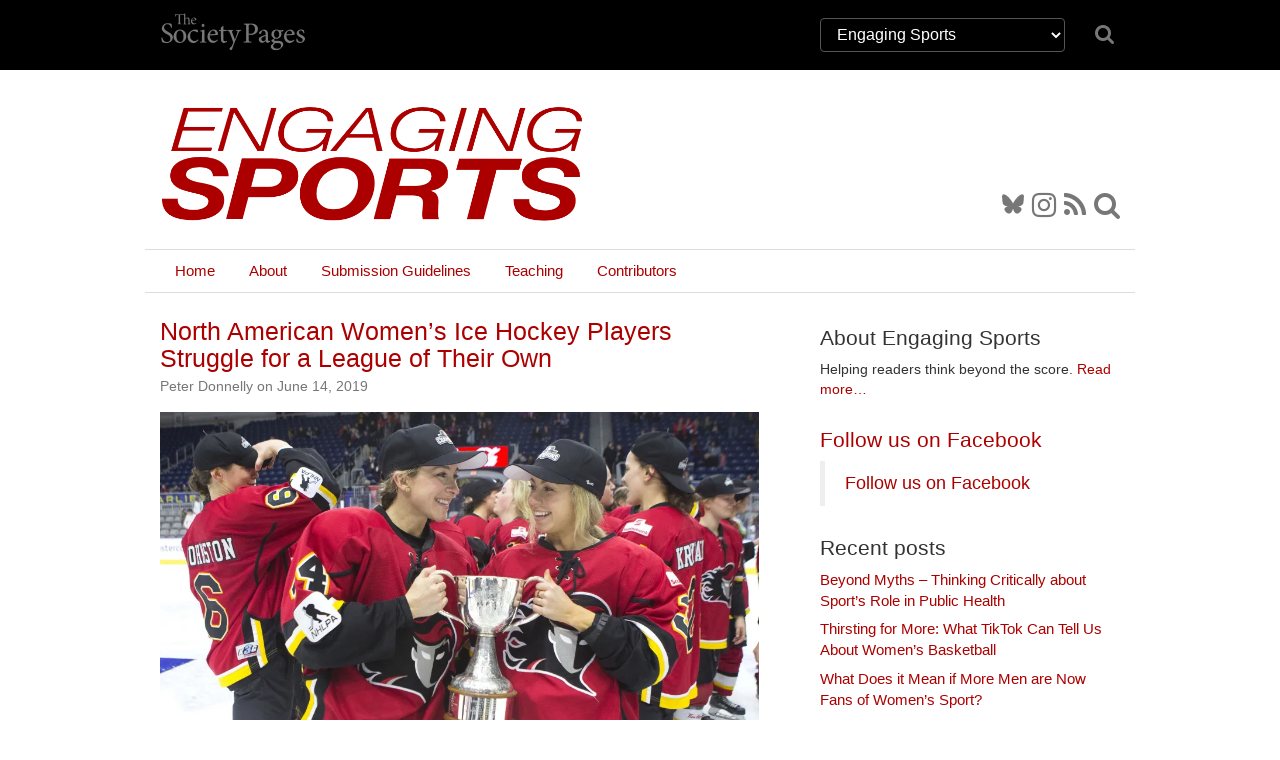

--- FILE ---
content_type: text/html; charset=UTF-8
request_url: https://thesocietypages.org/engagingsports/2019/06/14/__trashed/
body_size: 75463
content:
<!DOCTYPE html>
<html lang="en">
<head>
    <link href='https://fonts.googleapis.com/css?family=Cardo:400,400italic,700' rel='stylesheet' type='text/css'>

    <meta charset="utf-8">
    <meta http-equiv="X-UA-Compatible" content="IE=edge">
    <meta name="viewport" content="width=device-width, initial-scale=1">
    <meta name="author" content="The Society Pages">
    <meta name="description" content="The Society Pages (TSP) is an open-access social science project headquartered in the Department of Sociology at the University of Minnesota">
    <link rel="shortcut icon" href="/static/tsp/favicon.ico">

    <title>    North American Women’s Ice Hockey Players Struggle for a League of Their Own - Engaging Sports
</title>

        <link rel='stylesheet' type='text/css' href="/static/tsp/css/main.min.css" />
    
    <!-- HTML5 shim and Respond.js IE8 support of HTML5 elements and media queries -->
    <!--[if lt IE 9]>
      <script src="https://oss.maxcdn.com/libs/html5shiv/3.7.0/html5shiv.js"></script>
      <script src="https://oss.maxcdn.com/libs/respond.js/1.4.2/respond.min.js"></script>
    <![endif]-->
    	<meta name='robots' content='max-image-preview:large' />
	<style>img:is([sizes="auto" i], [sizes^="auto," i]) { contain-intrinsic-size: 3000px 1500px }</style>
	<link rel='dns-prefetch' href='//static.addtoany.com' />
<link rel='dns-prefetch' href='//secure.gravatar.com' />
<link rel='dns-prefetch' href='//stats.wp.com' />
<link rel='dns-prefetch' href='//v0.wordpress.com' />
<link rel='dns-prefetch' href='//widgets.wp.com' />
<link rel='dns-prefetch' href='//s0.wp.com' />
<link rel='dns-prefetch' href='//0.gravatar.com' />
<link rel='dns-prefetch' href='//1.gravatar.com' />
<link rel='dns-prefetch' href='//2.gravatar.com' />
<link rel='dns-prefetch' href='//jetpack.wordpress.com' />
<link rel='dns-prefetch' href='//public-api.wordpress.com' />
<link rel='preconnect' href='//i0.wp.com' />
<link rel="alternate" type="application/rss+xml" title="Engaging Sports &raquo; North American Women’s Ice Hockey Players Struggle for a League of Their Own Comments Feed" href="https://thesocietypages.org/engagingsports/2019/06/14/__trashed/feed/" />
<script type="text/javascript">
/* <![CDATA[ */
window._wpemojiSettings = {"baseUrl":"https:\/\/s.w.org\/images\/core\/emoji\/16.0.1\/72x72\/","ext":".png","svgUrl":"https:\/\/s.w.org\/images\/core\/emoji\/16.0.1\/svg\/","svgExt":".svg","source":{"concatemoji":"https:\/\/thesocietypages.org\/engagingsports\/wp-includes\/js\/wp-emoji-release.min.js?ver=6.8.2"}};
/*! This file is auto-generated */
!function(s,n){var o,i,e;function c(e){try{var t={supportTests:e,timestamp:(new Date).valueOf()};sessionStorage.setItem(o,JSON.stringify(t))}catch(e){}}function p(e,t,n){e.clearRect(0,0,e.canvas.width,e.canvas.height),e.fillText(t,0,0);var t=new Uint32Array(e.getImageData(0,0,e.canvas.width,e.canvas.height).data),a=(e.clearRect(0,0,e.canvas.width,e.canvas.height),e.fillText(n,0,0),new Uint32Array(e.getImageData(0,0,e.canvas.width,e.canvas.height).data));return t.every(function(e,t){return e===a[t]})}function u(e,t){e.clearRect(0,0,e.canvas.width,e.canvas.height),e.fillText(t,0,0);for(var n=e.getImageData(16,16,1,1),a=0;a<n.data.length;a++)if(0!==n.data[a])return!1;return!0}function f(e,t,n,a){switch(t){case"flag":return n(e,"\ud83c\udff3\ufe0f\u200d\u26a7\ufe0f","\ud83c\udff3\ufe0f\u200b\u26a7\ufe0f")?!1:!n(e,"\ud83c\udde8\ud83c\uddf6","\ud83c\udde8\u200b\ud83c\uddf6")&&!n(e,"\ud83c\udff4\udb40\udc67\udb40\udc62\udb40\udc65\udb40\udc6e\udb40\udc67\udb40\udc7f","\ud83c\udff4\u200b\udb40\udc67\u200b\udb40\udc62\u200b\udb40\udc65\u200b\udb40\udc6e\u200b\udb40\udc67\u200b\udb40\udc7f");case"emoji":return!a(e,"\ud83e\udedf")}return!1}function g(e,t,n,a){var r="undefined"!=typeof WorkerGlobalScope&&self instanceof WorkerGlobalScope?new OffscreenCanvas(300,150):s.createElement("canvas"),o=r.getContext("2d",{willReadFrequently:!0}),i=(o.textBaseline="top",o.font="600 32px Arial",{});return e.forEach(function(e){i[e]=t(o,e,n,a)}),i}function t(e){var t=s.createElement("script");t.src=e,t.defer=!0,s.head.appendChild(t)}"undefined"!=typeof Promise&&(o="wpEmojiSettingsSupports",i=["flag","emoji"],n.supports={everything:!0,everythingExceptFlag:!0},e=new Promise(function(e){s.addEventListener("DOMContentLoaded",e,{once:!0})}),new Promise(function(t){var n=function(){try{var e=JSON.parse(sessionStorage.getItem(o));if("object"==typeof e&&"number"==typeof e.timestamp&&(new Date).valueOf()<e.timestamp+604800&&"object"==typeof e.supportTests)return e.supportTests}catch(e){}return null}();if(!n){if("undefined"!=typeof Worker&&"undefined"!=typeof OffscreenCanvas&&"undefined"!=typeof URL&&URL.createObjectURL&&"undefined"!=typeof Blob)try{var e="postMessage("+g.toString()+"("+[JSON.stringify(i),f.toString(),p.toString(),u.toString()].join(",")+"));",a=new Blob([e],{type:"text/javascript"}),r=new Worker(URL.createObjectURL(a),{name:"wpTestEmojiSupports"});return void(r.onmessage=function(e){c(n=e.data),r.terminate(),t(n)})}catch(e){}c(n=g(i,f,p,u))}t(n)}).then(function(e){for(var t in e)n.supports[t]=e[t],n.supports.everything=n.supports.everything&&n.supports[t],"flag"!==t&&(n.supports.everythingExceptFlag=n.supports.everythingExceptFlag&&n.supports[t]);n.supports.everythingExceptFlag=n.supports.everythingExceptFlag&&!n.supports.flag,n.DOMReady=!1,n.readyCallback=function(){n.DOMReady=!0}}).then(function(){return e}).then(function(){var e;n.supports.everything||(n.readyCallback(),(e=n.source||{}).concatemoji?t(e.concatemoji):e.wpemoji&&e.twemoji&&(t(e.twemoji),t(e.wpemoji)))}))}((window,document),window._wpemojiSettings);
/* ]]> */
</script>
<link rel='stylesheet' id='wp-block-library-group-css' href='https://thesocietypages.org/engagingsports/wp-content/plugins/bwp-minify/min/?f=wp-includes/css/dist/block-library/style.min.css,wp-includes/js/mediaelement/mediaelementplayer-legacy.min.css,wp-includes/js/mediaelement/wp-mediaelement.min.css,wp-content/plugins/jetpack/modules/likes/style.css,wp-content/plugins/add-to-any/addtoany.min.css,wp-content/plugins/jetpack/modules/sharedaddy/sharing.css,wp-content/plugins/jetpack/_inc/social-logos/social-logos.min.css' type='text/css' media='all' />
<script type="text/javascript" id="addtoany-core-js-before">
/* <![CDATA[ */
window.a2a_config=window.a2a_config||{};a2a_config.callbacks=[];a2a_config.overlays=[];a2a_config.templates={};
/* ]]> */
</script>
<script type="text/javascript" defer src="https://static.addtoany.com/menu/page.js" id="addtoany-core-js"></script>
<script type="text/javascript" src="https://thesocietypages.org/engagingsports/wp-includes/js/jquery/jquery.min.js?ver=3.7.1" id="jquery-core-js"></script>
<script type="text/javascript" src="https://thesocietypages.org/engagingsports/wp-includes/js/jquery/jquery-migrate.min.js?ver=3.4.1" id="jquery-migrate-js"></script>
<script type='text/javascript' src='https://thesocietypages.org/engagingsports/wp-content/plugins/bwp-minify/min/?f=wp-content/plugins/add-to-any/addtoany.min.js'></script>
<link rel="https://api.w.org/" href="https://thesocietypages.org/engagingsports/wp-json/" /><link rel="alternate" title="JSON" type="application/json" href="https://thesocietypages.org/engagingsports/wp-json/wp/v2/posts/1186" /><link rel="EditURI" type="application/rsd+xml" title="RSD" href="https://thesocietypages.org/engagingsports/xmlrpc.php?rsd" />
<meta name="generator" content="WordPress 6.8.2" />
<link rel="canonical" href="https://thesocietypages.org/engagingsports/2019/06/14/__trashed/" />
<link rel='shortlink' href='https://wp.me/p8iFlL-j8' />
<link rel="alternate" title="oEmbed (JSON)" type="application/json+oembed" href="https://thesocietypages.org/engagingsports/wp-json/oembed/1.0/embed?url=https%3A%2F%2Fthesocietypages.org%2Fengagingsports%2F2019%2F06%2F14%2F__trashed%2F" />
<link rel="alternate" title="oEmbed (XML)" type="text/xml+oembed" href="https://thesocietypages.org/engagingsports/wp-json/oembed/1.0/embed?url=https%3A%2F%2Fthesocietypages.org%2Fengagingsports%2F2019%2F06%2F14%2F__trashed%2F&#038;format=xml" />
	<link rel="stylesheet" href="https://thesocietypages.org/engagingsports/wp-content/plugins/shutter-reloaded/shutter-reloaded.css?ver=2.4" type="text/css" media="screen" />
	<style type='text/css'>
div#shNavBar a {color: #;}
div#shNavBar {background-color:#;}
div#shNavBar {color:#;}
div#shShutter{background-color:#;opacity:0;filter:alpha(opacity=);}
div#shDisplay div#shTitle {color:#;}
</style>
	<style>img#wpstats{display:none}</style>
		
</head>

<body class="two-column engagingsports theme-engagingsports wp-singular post-template-default single single-post postid-1186 single-format-standard wp-theme-tsp" >
    <!-- #wrap, goes around all content inside body *except* for the footer -->
    <div id="wrap">

                    <div class='topbar'>
    <div class='container'>
        <div class="row">
            <div class="col col-sm-2">
                <a class="topbar-brand" href="/">
                    <i class="tspfont-tsp-straight"></i>
                </a>
            </div>

            <div class="col col-sm-4 col-sm-offset-6">
                <div class="row hidden-xs" style="margin-top:18px;">
                    <div class="col-sm-10" style="">
                        <select class="form-control" style="color: white;background-color: black;border: solid 1px #555;" name="tsp-global-nav-dropdown" id="tsp-global-nav-dropdown" onchange="document.location.href=this.options[this.selectedIndex].value;">
    <optgroup label="The Society Pages">
            <option
         value="/about/"
                 >About TSP</option>
            <option
         value="/features/"
                 >Features</option>
            <option
         value="/editors/"
                 >Editor&rsquo;s Desk</option>
            <option
         value="/roundtables/"
                 >Roundtables</option>
            <option
         value="/changinglenses/"
                 >Changing Lenses</option>
            <option
         value="/clippings/"
                 >Clippings</option>
            <option
         value="/officehours/"
                 >Office Hours</option>
            <option
         value="/discoveries/"
                 >Discoveries</option>
            <option
         value="/soc101/"
                 >Soc 101</option>
            <option
         value="/teaching/"
                 >Teaching TSP</option>
            <option
         value="/trot/"
                 >There&rsquo;s Research On That</option>
        </optgroup>
    <optgroup label="Partners">
            <option
         value="https://www.asanet.org/"
                 >ASA</option>
            <option
         value="http://contexts.org"
                 >Contexts</option>
            <option
         value="/ccf/"
                 >Council on Contemporary Families</option>
            <option
         value="/firstpublics/"
                 >First Publics</option>
            <option
         value="/socimages/"
                 >Sociological Images</option>
            <option
         value="/worldsuffering/"
                 >World Suffering</option>
        </optgroup>
    <optgroup label="Community Pages">
            <option
         value="/monte/"
                 >A Backstage Sociologist</option>
            <option
         value="/holocaust-genocide/"
                 >Center for Holocaust &amp; Genocide Studies</option>
            <option
         value="/cyborgology"
                 >Cyborgology</option>
            <option
         value="/dean/"
                 >Dispatches from a Dean</option>
            <option
         value="/economicsociology/"
                 >Economic Sociology</option>
            <option
         value="/engagingsports/"
         selected        >Engaging Sports</option>
            <option
         value="/families/"
                 >Families as They Really Are</option>
            <option
         value="/feminist/"
                 >Feminist Reflections</option>
            <option
         value="/girlwpen/"
                 >Girl w/ Pen</option>
            <option
         value="/methods/"
                 >Give Methods A Chance</option>
            <option
         value="/theory/"
                 >Give Theory A Chance</option>
            <option
         value="/graphicsociology/"
                 >Graphic Sociology</option>
            <option
         value="/pubcrim/"
                 >Public Criminology</option>
            <option
         value="/eye/"
                 >Sociological Eye</option>
            <option
         value="/improv/"
                 >Sociology Improv</option>
            <option
         value="/sociologysource/"
                 >Sociology Source</option>
            <option
         value="/toolbox/"
                 >Sociology Toolbox</option>
            <option
         value="/colorline/"
                 >The Color Line</option>
            <option
         value="/thickculture/"
                 >ThickCulture</option>
        </optgroup>
</select>
                    </div>
                    <div class="col-sm-2">
                        <a href="/search/"><i class="icon icon-search" style="font-size: 1.5em; padding-top: 5px;"></i></a>
                    </div>
                </div>


            </div>
            <!--
            <div class="col col-sm-2 col-sm-offset-8">
                <div class="social-links hidden-xs">
                    <a href="https://twitter.com/TheSocietyPages"
                       title="TSP on Twitter">
                        <i class='icon icon-twitter'></i>
                    </a>

                    <a href="https://www.facebook.com/pages/The-Society-Pages/142611512430968"
                       title="TSP on Facebook">
                        <i class='icon icon-facebook'></i>
                    </a>

                    <a href="https://thesocietypages.org/everything/feed/"
                       title="RSS Feed">
                        <i class='icon icon-rss'></i>
                    </a>
                </div>
            </div>
            -->

        </div>
    </div>
</div>


    
        <!-- .container for everything between header and footer -->
        <div class="container">

                    <div class='row menu_row menu_row_mobile hidden-sm hidden-md hidden-lg'>
        <nav class="navbar-default">
            <div class="container-fluid">
                <div class="navbar-header">
                    <button type="button" class="navbar-toggle" data-toggle="collapse" data-target="#navbar" aria-expanded="true" aria-controls="navbar" style="padding: 8px;
    margin: 0.7em;">
                      <span class="sr-only">Toggle navigation</span>
                      <span class="icon-bar"></span>
                      <span class="icon-bar"></span>
                      <span class="icon-bar"></span>
                    </button>
                </div>


                <div id="navbar" class="navbar-collapse collapse" aria-expanded="true">
                    <ul class="nav navbar-nav">
                                                                        <li class="  menu-item menu-item-type-custom menu-item-object-custom menu-item-home menu-item-259">
                                <a href="https://thesocietypages.org/engagingsports/">Home</a>
                            </li>
                                                                                                <li class="  menu-item menu-item-type-post_type menu-item-object-page menu-item-9">
                                <a href="https://thesocietypages.org/engagingsports/about/">About</a>
                            </li>
                                                                                                <li class="  menu-item menu-item-type-post_type menu-item-object-page menu-item-52">
                                <a href="https://thesocietypages.org/engagingsports/submit/">Submission Guidelines</a>
                            </li>
                                                                                                <li class="  menu-item menu-item-type-post_type menu-item-object-page menu-item-896">
                                <a href="https://thesocietypages.org/engagingsports/teaching/">Teaching</a>
                            </li>
                                                                                                <li class="  menu-item menu-item-type-custom menu-item-object-custom menu-item-1103">
                                <a href="https://thesocietypages.org/engagingsports/contributors/">Contributors</a>
                            </li>
                                                                </ul>
                </div>
            </div>
        </nav>
    </div>
    
    <div class="row" style="overflow:hidden;display: -webkit-box; display: -webkit-flex; display:flex; min-height: 90px;">
        <div class="banner">
            <a href="https://thesocietypages.org/engagingsports" style="display:block;">
                            <img src="/static/syndicates/logos/engagingsports.png" >
                        </a>
        </div>
        <div class='banner-extra hidden-sm hidden-xs' style="-webkit-align-self: flex-end; align-self: flex-end;">
            <div class="" id="banner-social-links">
                <div class="social-links">
    
        <a href="https://bsky.app/profile/engagingsports.bsky.social" title="Bluesky">
        <svg xmlns="http://www.w3.org/2000/svg" viewBox="0 0 512 512">
            <!--!Font Awesome Free 6.7.2 by @fontawesome - https://fontawesome.com License - https://fontawesome.com/license/free Copyright 2025 Fonticons, Inc.-->
            <path d="M111.8 62.2C170.2 105.9 233 194.7 256 242.4c23-47.6 85.8-136.4 144.2-180.2c42.1-31.6 110.3-56 110.3 21.8c0 15.5-8.9 130.5-14.1 149.2C478.2 298 412 314.6 353.1 304.5c102.9 17.5 129.1 75.5 72.5 133.5c-107.4 110.2-154.3-27.6-166.3-62.9l0 0c-1.7-4.9-2.6-7.8-3.3-7.8s-1.6 3-3.3 7.8l0 0c-12 35.3-59 173.1-166.3 62.9c-56.5-58-30.4-116 72.5-133.5C100 314.6 33.8 298 15.7 233.1C10.4 214.4 1.5 99.4 1.5 83.9c0-77.8 68.2-53.4 110.3-21.8z"/>
        </svg>
    </a>
    
    
        <a href="https://www.instagram.com/engagingsports/" title="Instagram"><i class='icon icon-instagram'></i></a>
    
    
    
    
    <a href="https://thesocietypages.org/engagingsports/feed/" title="RSS Feed"><i class='icon icon-rss'></i></a>

    <a href="https://thesocietypages.org/engagingsports/search/" title="Search Engaging Sports"><i class="icon icon-search"></i></a>
 </div>
            </div>
        </div>
    </div>

                    <div class='row menu_row hidden-xs'>
        <div class='col-xs-12'>
            <ul class='nav'>
                                                            <li class="  menu-item menu-item-type-custom menu-item-object-custom menu-item-home menu-item-259">
                        <a title='Home' href="https://thesocietypages.org/engagingsports/">Home</a>
                    </li>
                                                                <li class="  menu-item menu-item-type-post_type menu-item-object-page menu-item-9">
                        <a title='About' href="https://thesocietypages.org/engagingsports/about/">About</a>
                    </li>
                                                                <li class="  menu-item menu-item-type-post_type menu-item-object-page menu-item-52">
                        <a title='Submission Guidelines' href="https://thesocietypages.org/engagingsports/submit/">Submission Guidelines</a>
                    </li>
                                                                <li class="  menu-item menu-item-type-post_type menu-item-object-page menu-item-896">
                        <a title='Teaching' href="https://thesocietypages.org/engagingsports/teaching/">Teaching</a>
                    </li>
                                                                <li class="  menu-item menu-item-type-custom menu-item-object-custom menu-item-1103">
                        <a title='Contributors' href="https://thesocietypages.org/engagingsports/contributors/">Contributors</a>
                    </li>
                                        </ul>
        </div>
    </div>
    
            <div class="row content-base">
    <div class="content">
        	<div class="content-wrapper post">
                    <div class='content-post'>
    <div class='post-meta'>
        
        <h2><a href="https://thesocietypages.org/engagingsports/2019/06/14/__trashed/">North American Women’s Ice Hockey Players Struggle for a League of Their Own</a></h2>

        <div class="byline">
                            Peter Donnelly on June 14, 2019
                    </div>
    </div>

    <div class="post-content">
                    <figure id="attachment_1190" aria-describedby="caption-attachment-1190" style="width: 3600px" class="wp-caption aligncenter"><a href="https://i0.wp.com/thesocietypages.org/engagingsports/files/2019/06/hockey.jpg?ssl=1"><img data-recalc-dims="1" fetchpriority="high" decoding="async" data-attachment-id="1190" data-permalink="https://thesocietypages.org/engagingsports/2019/06/14/__trashed/zoe-hickel-tori-hickel/" data-orig-file="https://i0.wp.com/thesocietypages.org/engagingsports/files/2019/06/hockey.jpg?fit=3600%2C2400&amp;ssl=1" data-orig-size="3600,2400" data-comments-opened="1" data-image-meta="{&quot;aperture&quot;:&quot;4&quot;,&quot;credit&quot;:&quot;THE CANADIAN PRESS&quot;,&quot;camera&quot;:&quot;Canon EOS-1D X&quot;,&quot;caption&quot;:&quot;Calgary Inferno&#039;s Zoe Hickel (left) and Tori Hickel celebrate with the trophy after beating Les Canadiennes de Montreal 5-2 to win the 2019 Clarkson Cup game in Toronto, on Sunday, March 24 , 2019. The Canadian Women&#039;s Hockey League is no more. The CWHL&#039;s board of directors have decided to discontinue operations May 1 of this year, the league has announced. THE CANADIAN PRESS\/Chris Young&quot;,&quot;created_timestamp&quot;:&quot;1553424355&quot;,&quot;copyright&quot;:&quot;&quot;,&quot;focal_length&quot;:&quot;24&quot;,&quot;iso&quot;:&quot;3200&quot;,&quot;shutter_speed&quot;:&quot;0.0025&quot;,&quot;title&quot;:&quot;Zoe Hickel;  Tori Hickel&quot;,&quot;orientation&quot;:&quot;1&quot;}" data-image-title="Zoe Hickel;  Tori Hickel" data-image-description="&lt;p&gt;Calgary Inferno’s Zoe Hickel (L) and Tori Hickel celebrate winning the 2019 Canadian Women’s Hockey League Clarkson Cup after beating Les Canadiennes de Montreal. The league folded on May 1, 2019. Chris Young/CP&lt;/p&gt;
" data-image-caption="&lt;p&gt;Calgary Inferno&#8217;s Zoe Hickel (left) and Tori Hickel celebrate with the trophy after beating Les Canadiennes de Montreal 5-2 to win the 2019 Clarkson Cup game in Toronto, on Sunday, March 24 , 2019. The Canadian Women&#8217;s Hockey League is no more. The CWHL&#8217;s board of directors have decided to discontinue operations May 1 of this year, the league has announced. THE CANADIAN PRESS/Chris Young&lt;/p&gt;
" data-medium-file="https://i0.wp.com/thesocietypages.org/engagingsports/files/2019/06/hockey.jpg?fit=300%2C200&amp;ssl=1" data-large-file="https://i0.wp.com/thesocietypages.org/engagingsports/files/2019/06/hockey.jpg?fit=1024%2C683&amp;ssl=1" class="size-full wp-image-1190" src="https://i0.wp.com/thesocietypages.org/engagingsports/files/2019/06/hockey.jpg?resize=3600%2C2400&#038;ssl=1" alt="Calgary Inferno’s Zoe Hickel (L) and Tori Hickel celebrate winning the 2019 Canadian Women’s Hockey League Clarkson Cup after beating Les Canadiennes de Montreal." width="3600" height="2400" srcset="https://i0.wp.com/thesocietypages.org/engagingsports/files/2019/06/hockey.jpg?w=3600&amp;ssl=1 3600w, https://i0.wp.com/thesocietypages.org/engagingsports/files/2019/06/hockey.jpg?resize=300%2C200&amp;ssl=1 300w, https://i0.wp.com/thesocietypages.org/engagingsports/files/2019/06/hockey.jpg?resize=768%2C512&amp;ssl=1 768w, https://i0.wp.com/thesocietypages.org/engagingsports/files/2019/06/hockey.jpg?resize=1024%2C683&amp;ssl=1 1024w, https://i0.wp.com/thesocietypages.org/engagingsports/files/2019/06/hockey.jpg?w=2000&amp;ssl=1 2000w, https://i0.wp.com/thesocietypages.org/engagingsports/files/2019/06/hockey.jpg?w=3000&amp;ssl=1 3000w" sizes="(max-width: 1000px) 100vw, 1000px" /></a><figcaption id="caption-attachment-1190" class="wp-caption-text"><em>Calgary Inferno&#8217;s Zoe Hickel (left) and Tori Hickel celebrate winning the 2019 Canadian Women&#8217;s Hockey League Clarkson Cup after beating Les Canadiennes de Montreal. The league discontinued operations on May 1, 2019. (photo by Chris Young/Canadian Press)</em></figcaption></figure>
<p>Women’s professional team sports seem to be flourishing, especially basketball in China and the United States (WNBA), and various soccer leagues in Europe. The news is not so good for women’s ice hockey in North America.</p>
<p>The Canadian Women’s Hockey League (CWHL) discontinued operations on May 1, 2019. In the U.S., the recently established National Women’s Hockey League (NWHL) is in a vulnerable position. Many of the players are hoping to develop a more stable women’s league by partnering with the National Hockey League (NHL), following the model established by the WNBA and the women’s soccer leagues in Europe.</p>
<p><!--more Click here to read the full article...--></p>
<p>As a sociologist of sport, I am interested in the conditions under which women and men play sports. Here, I consider some of the potential risks of partnering with a men’s league and suggest some alternative ways of developing a successful women’s hockey league.</p>
<h2>Player solidarity</h2>
<p>At the end of March 2019, a week after <a href="http://www.thecwhl.com/clarksoncup">the Calgary Inferno won the Clarkson Cup</a> (the women’s equivalent of the Stanley Cup), the CWHL announced that it was closing down because it was “economically unsustainable.” That announcement was overshadowed by <a href="https://www.tsn.ca/more-than-200-players-call-for-overhaul-of-women-s-pro-hockey-1.1299658">a remarkable statement signed by more than 200 professional players from the CWHL and the NWHL</a>.</p>
<figure id="attachment_1192" aria-describedby="caption-attachment-1192" style="width: 1024px" class="wp-caption aligncenter"><a href="https://i0.wp.com/thesocietypages.org/engagingsports/files/2019/06/hockey2.jpg?ssl=1"><img data-recalc-dims="1" decoding="async" data-attachment-id="1192" data-permalink="https://thesocietypages.org/engagingsports/2019/06/14/__trashed/hockey2/" data-orig-file="https://i0.wp.com/thesocietypages.org/engagingsports/files/2019/06/hockey2.jpg?fit=3600%2C2400&amp;ssl=1" data-orig-size="3600,2400" data-comments-opened="1" data-image-meta="{&quot;aperture&quot;:&quot;0&quot;,&quot;credit&quot;:&quot;&quot;,&quot;camera&quot;:&quot;&quot;,&quot;caption&quot;:&quot;&quot;,&quot;created_timestamp&quot;:&quot;0&quot;,&quot;copyright&quot;:&quot;&quot;,&quot;focal_length&quot;:&quot;0&quot;,&quot;iso&quot;:&quot;0&quot;,&quot;shutter_speed&quot;:&quot;0&quot;,&quot;title&quot;:&quot;&quot;,&quot;orientation&quot;:&quot;0&quot;}" data-image-title="hockey2" data-image-description="" data-image-caption="" data-medium-file="https://i0.wp.com/thesocietypages.org/engagingsports/files/2019/06/hockey2.jpg?fit=300%2C200&amp;ssl=1" data-large-file="https://i0.wp.com/thesocietypages.org/engagingsports/files/2019/06/hockey2.jpg?fit=1024%2C683&amp;ssl=1" class="wp-image-1192 size-large" src="https://i0.wp.com/thesocietypages.org/engagingsports/files/2019/06/hockey2.jpg?resize=1024%2C683&#038;ssl=1" alt="Les Canadiennes de Montreal’s goaltender Emerance Maschmeyer makes a save during the 2019 Clarkson Cup game" width="1024" height="683" srcset="https://i0.wp.com/thesocietypages.org/engagingsports/files/2019/06/hockey2.jpg?resize=1024%2C683&amp;ssl=1 1024w, https://i0.wp.com/thesocietypages.org/engagingsports/files/2019/06/hockey2.jpg?resize=300%2C200&amp;ssl=1 300w, https://i0.wp.com/thesocietypages.org/engagingsports/files/2019/06/hockey2.jpg?resize=768%2C512&amp;ssl=1 768w, https://i0.wp.com/thesocietypages.org/engagingsports/files/2019/06/hockey2.jpg?w=2000&amp;ssl=1 2000w, https://i0.wp.com/thesocietypages.org/engagingsports/files/2019/06/hockey2.jpg?w=3000&amp;ssl=1 3000w" sizes="(max-width: 1000px) 100vw, 1000px" /></a><figcaption id="caption-attachment-1192" class="wp-caption-text"><em>Les Canadiennes de Montreal’s goaltender Emerance Maschmeyer makes a save during the 2019 Clarkson Cup game. (Photo by Chris Young)</em></figcaption></figure>
<p>The players’ statement — fittingly released on May 1st — declared that “we will not play in ANY professional leagues in North America this season until we get the resources that professional hockey demands and deserves.”</p>
<p>In this unusual demonstration of solidarity by professional athletes, the CWHL players highlighted the circumstances under which they had been working. Using the Twitter hashtag, #ForTheGame, the players declared:</p>
<blockquote><p>“We cannot make a sustainable living playing in the current state of the professional game. Having no health insurance and making as low as two thousand dollars a season means players can’t adequately train and prepare to play at the highest level.”</p></blockquote>
<div class="embed-twitter">
<blockquote class="twitter-tweet" data-width="500" data-dnt="true">
<p lang="en" dir="ltr">We may represent different teams, leagues and countries but collectively we stand as one.   <a href="https://twitter.com/hashtag/ForTheGame?src=hash&amp;ref_src=twsrc%5Etfw">#ForTheGame</a> <a href="https://t.co/O9MOOL8YOt">pic.twitter.com/O9MOOL8YOt</a></p>
<p>&mdash; Hilary Knight (@HilaryKnight) <a href="https://twitter.com/HilaryKnight/status/1123965390747525121?ref_src=twsrc%5Etfw">May 2, 2019</a></p></blockquote>
<p><script async src="https://platform.twitter.com/widgets.js" charset="utf-8"></script></div>
<h2>Seeking stable alternatives</h2>
<p>In the CWHL, salaries ranged from <a href="https://www.theglobeandmail.com/sports/hockey/article-womens-hockey-stars-announce-boycott-in-demand-for-1-league/">CDN$2,000 to $10,000 per season</a>. In the NWHL salaries in the first season of operation (2015-16) ranged from <a href="https://www.theglobeandmail.com/sports/hockey/article-nwhl-walkout-could-mean-an-early-end-to-some-players-careers/">US$10,000 to US$26,000 per season, but these were reduced in the second season, often by 50 per cent</a>.</p>
<p>Players who also play for their national teams in North America and Europe are often relatively well-funded, but the majority of professional players have careers outside hockey. Some also have children. Some older players realize that the job action could mean they have <a href="https://www.theglobeandmail.com/sports/hockey/article-nwhl-walkout-could-mean-an-early-end-to-some-players-careers/">played their last game</a> of high-level hockey.</p>
<p>As with other forms of labour action, those who have withdrawn their labour acknowledge that any gains that are made will be most likely to benefit the next generations of players. The protesting players have recently <a href="https://www.theglobeandmail.com/sports/hockey/article-women-hockey-players-form-union-in-step-toward-viable-pro-league/">formed a union</a>, the Professional Women’s Hockey Players’ Association (PWHPA).</p>
<p>It seems that the players’ actions to improve their working conditions, as well as the overall image of women’s hockey, may follow the lead of their peers in the WNBA and European professional soccer leagues. That is, they advocate affiliating with men’s professional leagues and teams, in this case the National Hockey League (NHL) and select teams in that league.</p>
<p>Part of my work as Director of the Centre for Sport Policy Studies at the University of Toronto involves monitoring the rights and working (playing) conditions for athletes in professional and high performance sport.</p>
<h2>What if players controlled the game?</h2>
<p>Prompted by the corruption and mismanagement evident in many national and international sports organizations and by the disturbing “ownership” model of many professional team sport leagues — where players are bought and sold, drafted, traded and auctioned — I have been asking the question: “<a href="https://doi.org/10.1080/16138171.2015.11687954">what if the players controlled the game</a>?”</p>
<p>Low pay and short careers for the majority of the world’s professional athletes are accompanied by <a href="https://doi.org/10.1007/s40318-016-0095-y">health compromising behaviours</a> and <a href="https://doi.org/10.1123/ssj.10.4.373">extraordinary rates of injury</a> that would be a topic of major concern in any other industry or institution.</p>
<p>In the authoritarian conditions under which most sports are played at the highest level, athletes have very little opportunity to determine the form, the circumstances and the meaning of their participation. Partnering with the NHL to form a women’s professional hockey league is likely a much better alternative than the status quo, but the <a href="https://www.businessinsider.com/the-23-richest-billionaire-nhl-franchise-owners-2018-3">billionaire owners</a> of NHL teams are not likely to include players in their decision making.</p>
<p>The NHL has declared <a href="https://www.theglobeandmail.com/sports/hockey/article-womens-hockey-stars-announce-boycott-in-demand-for-1-league/">no interest</a> in partnering with a women’s hockey league, despite the fact that such a move has been a <a href="https://www.questia.com/library/journal/1P3-3866991011/beyond-the-business-case-for-the-wnba-astrategic">profitable declaration of</a> <a href="https://www.independent.co.uk/sport/football/news-and-comment/manchester-united-womens-super-league-city-arsenal-liverpool-everton-a8270911.html">corporate social responsibility in other sports</a>. Some women’s soccer teams in Italy and Spain are now <a href="https://www.theguardian.com/football/2019/apr/05/womens-super-league-games-main-stadiums">demanding to play in the men’s team’s stadiums because of the size of their fan base</a>. NHL team owners may be waiting until they can partner with women’s teams on conditions most favourable to themselves.</p>
<p>Given the solidarity demonstrated by so many of the top women players, perhaps they would be ready to consider some alternatives — player ownership, community ownership or some combination of these in order to form a league of their own.</p>
<p>Before the NFL Players’ Association went on strike in 1982, the union produced a pamphlet titled “We Are the Game”, which stated that the NFLPA wouldn’t only run exhibitions games, it “<a href="http://profootballresearchers.com/archives/Website_Files/Coffin_Corner/23-06-912.pdf">would create a league of several teams, owned and operated by the players themselves</a>.” Two games were played, but the experiment failed under enormous legal resistance from team, media and stadium owners. However, the players’ recognition that <a href="https://doi.org/10.4324/9781315679501">“we are the game”</a> remains a resource of hope.</p>
<h2>Ownership</h2>
<p>The best current example of player ownership is in roller derby, the international Women’s Flat Track Derby Association (<a href="https://wftda.com/wftda-leagues/">WFTDA</a>), where teams and leagues are owned by the players, for the players. A hybrid example is the <a href="https://www.freedomfootball.co/ownership/">U.S.-based Freedom Football League (FFL)</a>, where teams are co-owned by players, fans and investors. <a href="http://scholarship.law.marquette.edu/sportslaw/vol25/iss1/3">Crowd-funding is another potential alternative</a> to establishing their own league, and working toward community ownership.</p>
<p><iframe title="CWHL Playoffs: Toronto Furies at Calgary Inferno [Mar 10, 2019] Game 3 (best of 3)" width="500" height="281" src="https://www.youtube.com/embed/jI3QUURhb6g?feature=oembed" frameborder="0" allow="accelerometer; autoplay; clipboard-write; encrypted-media; gyroscope; picture-in-picture; web-share" referrerpolicy="strict-origin-when-cross-origin" allowfullscreen></iframe></p>
<figure></figure>
<p><a href="https://ilsr.org/rule/sports/2789-2/">Community ownership</a> is the <a href="https://sportshistoryculture.blog/2016/02/11/fan-ownership-whats-the-problem/">best established model of alternative ownership</a>. Examples can be found in soccer, with teams and leagues in at least 31 countries, and also in American football, Canadian football, Australian Rules football, baseball, basketball, ice hockey and rugby leagues.</p>
<p>The PWHPA might consider one of these alternatives if they do not “<a href="https://womenshockeylife.com/womens-hockey-players-unite-for-change/">get the resources that professional hockey demands and deserves</a>” from the <a href="http://www.sportspromedia.com/news/nwhl-expansion-womens-ice-hockey-players-new-league">NWHL or the NHL</a>. Community tax bases have provided major support to men’s professional sports, <a href="https://hockeyinsociety.com/2019/04/10/myth-busting-part-3-you-get-what-you-deserve/">including hockey</a>, in the form of <a href="https://www.jstor.org/stable/40326145">direct subsidies, tax holidays and financing stadium or arena construction</a>. Player- and/or community-owned women’s teams would also have an equity-based right to call on community resources … For The Game.</p>
<p><em><strong><a href="https://kpe.utoronto.ca/faculty/donnelly-peter">Peter Donnelly</a> is currently Director of the Centre for Sport Policy Studies, and a Professor in the Faculty of Physical Education and Health, at the University of Toronto.</strong></em></p>
<p>This article is republished from <a href="http://theconversation.com">The Conversation</a> under a Creative Commons license. Read the <a href="https://theconversation.com/north-american-womens-ice-hockey-players-struggle-for-a-league-of-their-own-117581">original article</a>.</p>
<div class='sharedaddy sd-block sd-like jetpack-likes-widget-wrapper jetpack-likes-widget-unloaded' id='like-post-wrapper-122659545-1186-6936cc54673e7' data-src='https://widgets.wp.com/likes/?ver=15.0#blog_id=122659545&amp;post_id=1186&amp;origin=thesocietypages.org&amp;obj_id=122659545-1186-6936cc54673e7' data-name='like-post-frame-122659545-1186-6936cc54673e7' data-title='Like or Reblog'><h3 class="sd-title">Like this:</h3><div class='likes-widget-placeholder post-likes-widget-placeholder' style='height: 55px;'><span class='button'><span>Like</span></span> <span class="loading">Loading...</span></div><span class='sd-text-color'></span><a class='sd-link-color'></a></div><div class="addtoany_share_save_container addtoany_content addtoany_content_bottom"><div class="a2a_kit a2a_kit_size_32 addtoany_list" data-a2a-url="https://thesocietypages.org/engagingsports/2019/06/14/__trashed/" data-a2a-title="North American Women’s Ice Hockey Players Struggle for a League of Their Own"><a class="a2a_button_facebook" href="https://www.addtoany.com/add_to/facebook?linkurl=https%3A%2F%2Fthesocietypages.org%2Fengagingsports%2F2019%2F06%2F14%2F__trashed%2F&amp;linkname=North%20American%20Women%E2%80%99s%20Ice%20Hockey%20Players%20Struggle%20for%20a%20League%20of%20Their%20Own" title="Facebook" rel="nofollow noopener" target="_blank"></a><a class="a2a_button_mastodon" href="https://www.addtoany.com/add_to/mastodon?linkurl=https%3A%2F%2Fthesocietypages.org%2Fengagingsports%2F2019%2F06%2F14%2F__trashed%2F&amp;linkname=North%20American%20Women%E2%80%99s%20Ice%20Hockey%20Players%20Struggle%20for%20a%20League%20of%20Their%20Own" title="Mastodon" rel="nofollow noopener" target="_blank"></a><a class="a2a_button_email" href="https://www.addtoany.com/add_to/email?linkurl=https%3A%2F%2Fthesocietypages.org%2Fengagingsports%2F2019%2F06%2F14%2F__trashed%2F&amp;linkname=North%20American%20Women%E2%80%99s%20Ice%20Hockey%20Players%20Struggle%20for%20a%20League%20of%20Their%20Own" title="Email" rel="nofollow noopener" target="_blank"></a><a class="a2a_dd addtoany_share_save addtoany_share" href="https://www.addtoany.com/share"></a></div></div>
            </div>
</div>
        
        
                    <div id="comments">
                <h3>Comments </h3>
                
                                    
		<div id="respond" class="comment-respond">
			<h3 id="reply-title" class="comment-reply-title">Leave a Reply<small><a rel="nofollow" id="cancel-comment-reply-link" href="/engagingsports/2019/06/14/__trashed/#respond" style="display:none;">Cancel reply</a></small></h3>			<form id="commentform" class="comment-form">
				<iframe
					title="Comment Form"
					src="https://jetpack.wordpress.com/jetpack-comment/?blogid=122659545&#038;postid=1186&#038;comment_registration=0&#038;require_name_email=1&#038;stc_enabled=0&#038;stb_enabled=0&#038;show_avatars=1&#038;avatar_default=mystery&#038;greeting=Leave+a+Reply&#038;jetpack_comments_nonce=3f2075b379&#038;greeting_reply=Leave+a+Reply+to+%25s&#038;color_scheme=light&#038;lang=en_US&#038;jetpack_version=15.0&#038;iframe_unique_id=1&#038;show_cookie_consent=10&#038;has_cookie_consent=0&#038;is_current_user_subscribed=0&#038;token_key=%3Bnormal%3B&#038;sig=f182a06bc46b6c76b82cbfbc65ef48943f1f7bd1#parent=https%3A%2F%2Fthesocietypages.org%2Fengagingsports%2F2019%2F06%2F14%2F__trashed%2F"
											name="jetpack_remote_comment"
						style="width:100%; height: 430px; border:0;"
										class="jetpack_remote_comment"
					id="jetpack_remote_comment"
					sandbox="allow-same-origin allow-top-navigation allow-scripts allow-forms allow-popups"
				>
									</iframe>
									<!--[if !IE]><!-->
					<script>
						document.addEventListener('DOMContentLoaded', function () {
							var commentForms = document.getElementsByClassName('jetpack_remote_comment');
							for (var i = 0; i < commentForms.length; i++) {
								commentForms[i].allowTransparency = false;
								commentForms[i].scrolling = 'no';
							}
						});
					</script>
					<!--<![endif]-->
							</form>
		</div>

		
		<input type="hidden" name="comment_parent" id="comment_parent" value="" />

		
                            </div>
        
	</div> <!-- /content-wrapper -->

        </div>

    <div class="sidebar">
            <ul>
    <li id="about-widget" class="widget"><h3 class="widget_title">About Engaging Sports</h3><p>Helping readers think beyond the score. <a href="https://thesocietypages.org/engagingsports/about/">Read more&hellip;</a></p></li><li id="facebook-likebox-2" class="widget-container widget_facebook_likebox"><h3 class="widget_title"><a href="https://www.facebook.com/EngagingSports/">Follow us on Facebook</a></h3>		<div id="fb-root"></div>
		<div class="fb-page" data-href="https://www.facebook.com/EngagingSports/" data-width="340"  data-height="130" data-hide-cover="false" data-show-facepile="false" data-tabs="false" data-hide-cta="false" data-small-header="false">
		<div class="fb-xfbml-parse-ignore"><blockquote cite="https://www.facebook.com/EngagingSports/"><a href="https://www.facebook.com/EngagingSports/">Follow us on Facebook</a></blockquote></div>
		</div>
		</li>
		<li id="recent-posts-2" class="widget-container widget_recent_entries">
		<h3 class="widget_title">Recent posts</h3>
		<ul>
											<li>
					<a href="https://thesocietypages.org/engagingsports/2025/11/04/beyond-myths-thinking-critically-about-sports-role-in-public-health/">Beyond Myths – Thinking Critically about Sport’s Role in Public Health</a>
									</li>
											<li>
					<a href="https://thesocietypages.org/engagingsports/2025/05/28/thirsting-for-more-what-tiktok-can-tell-us-about-womens-basketball/">Thirsting for More: What TikTok Can Tell Us About Women’s Basketball</a>
									</li>
											<li>
					<a href="https://thesocietypages.org/engagingsports/2025/03/20/what-does-it-mean-if-more-men-are-now-fans-of-womens-sport/">What Does it Mean if More Men are Now Fans of Women’s Sport?</a>
									</li>
											<li>
					<a href="https://thesocietypages.org/engagingsports/2025/01/23/the-olympification-of-kinesiology-highlighting-troubling-trends-and-emphasizing-hope/">The Olympification of Kinesiology: Highlighting Troubling Trends and Emphasizing Hope</a>
									</li>
											<li>
					<a href="https://thesocietypages.org/engagingsports/2024/11/27/celtic-football-supporters-in-scotland-flying-the-flag-for-palestinians-but-not-against-jews/">Celtic Football Supporters in Scotland: Flying the Flag for Palestinians but not Against Jews</a>
									</li>
					</ul>

		</li><li id="categories-2" class="widget-container widget_categories"><h3 class="widget_title">Posts by category</h3><form action="https://thesocietypages.org/engagingsports" method="get"><label class="screen-reader-text" for="categories-dropdown-2">Posts by category</label><select  name='cat' id='categories-dropdown-2' class='postform'>
	<option value='-1'>Select Category</option>
	<option class="level-0" value="103898">adventure/outdoor sports</option>
	<option class="level-0" value="32790">baseball</option>
	<option class="level-0" value="504">Basketball</option>
	<option class="level-0" value="126577">boxing/combat sports</option>
	<option class="level-0" value="95514">college sports</option>
	<option class="level-0" value="172397">colonialism</option>
	<option class="level-0" value="90368">corporate social responsibility</option>
	<option class="level-0" value="16125">cricket</option>
	<option class="level-0" value="1063">criminology</option>
	<option class="level-0" value="95547">cycling</option>
	<option class="level-0" value="172399">disability</option>
	<option class="level-0" value="103807">environment &amp; sustainability</option>
	<option class="level-0" value="10960">fitness</option>
	<option class="level-0" value="95533">football (American)</option>
	<option class="level-0" value="95612">football (soccer)</option>
	<option class="level-0" value="55">gender</option>
	<option class="level-0" value="547">golf</option>
	<option class="level-0" value="36493">gymnastics</option>
	<option class="level-0" value="103732">health, injury, &amp; violence</option>
	<option class="level-0" value="95489">ice hockey</option>
	<option class="level-0" value="129">media</option>
	<option class="level-0" value="497">Olympics</option>
	<option class="level-0" value="95664">professional sport</option>
	<option class="level-0" value="285">race/ethnicity/nationality</option>
	<option class="level-0" value="42">religion</option>
	<option class="level-0" value="96467">sexual misconduct</option>
	<option class="level-0" value="727">social class</option>
	<option class="level-0" value="3507">society</option>
	<option class="level-0" value="435">tennis</option>
	<option class="level-0" value="1">Uncategorized</option>
</select>
</form><script type="text/javascript">
/* <![CDATA[ */

(function() {
	var dropdown = document.getElementById( "categories-dropdown-2" );
	function onCatChange() {
		if ( dropdown.options[ dropdown.selectedIndex ].value > 0 ) {
			dropdown.parentNode.submit();
		}
	}
	dropdown.onchange = onCatChange;
})();

/* ]]> */
</script>
</li><li id="tag_cloud-2" class="widget-container widget_tag_cloud"><h3 class="widget_title">Posts by tag</h3><div class="tagcloud"><a href="https://thesocietypages.org/engagingsports/tag/activism/" class="tag-cloud-link tag-link-46 tag-link-position-1" style="font-size: 17.545454545455pt;" aria-label="activism (7 items)">activism</a>
<a href="https://thesocietypages.org/engagingsports/tag/american-football/" class="tag-cloud-link tag-link-95517 tag-link-position-2" style="font-size: 15.954545454545pt;" aria-label="American football (6 items)">American football</a>
<a href="https://thesocietypages.org/engagingsports/tag/basketball/" class="tag-cloud-link tag-link-504 tag-link-position-3" style="font-size: 15.954545454545pt;" aria-label="Basketball (6 items)">Basketball</a>
<a href="https://thesocietypages.org/engagingsports/tag/canada/" class="tag-cloud-link tag-link-356 tag-link-position-4" style="font-size: 22pt;" aria-label="Canada (10 items)">Canada</a>
<a href="https://thesocietypages.org/engagingsports/tag/colin-kaepernick/" class="tag-cloud-link tag-link-40824 tag-link-position-5" style="font-size: 11.181818181818pt;" aria-label="Colin Kaepernick (4 items)">Colin Kaepernick</a>
<a href="https://thesocietypages.org/engagingsports/tag/college-football/" class="tag-cloud-link tag-link-95595 tag-link-position-6" style="font-size: 15.954545454545pt;" aria-label="college football (6 items)">college football</a>
<a href="https://thesocietypages.org/engagingsports/tag/college-sport/" class="tag-cloud-link tag-link-95592 tag-link-position-7" style="font-size: 13.727272727273pt;" aria-label="college sport (5 items)">college sport</a>
<a href="https://thesocietypages.org/engagingsports/tag/colonialism/" class="tag-cloud-link tag-link-226 tag-link-position-8" style="font-size: 15.954545454545pt;" aria-label="colonialism (6 items)">colonialism</a>
<a href="https://thesocietypages.org/engagingsports/tag/communication/" class="tag-cloud-link tag-link-950 tag-link-position-9" style="font-size: 8pt;" aria-label="communication (3 items)">communication</a>
<a href="https://thesocietypages.org/engagingsports/tag/covid-19/" class="tag-cloud-link tag-link-127294 tag-link-position-10" style="font-size: 15.954545454545pt;" aria-label="COVID-19 (6 items)">COVID-19</a>
<a href="https://thesocietypages.org/engagingsports/tag/diversity/" class="tag-cloud-link tag-link-641 tag-link-position-11" style="font-size: 11.181818181818pt;" aria-label="diversity (4 items)">diversity</a>
<a href="https://thesocietypages.org/engagingsports/tag/fandom/" class="tag-cloud-link tag-link-16118 tag-link-position-12" style="font-size: 11.181818181818pt;" aria-label="fandom (4 items)">fandom</a>
<a href="https://thesocietypages.org/engagingsports/tag/football/" class="tag-cloud-link tag-link-477 tag-link-position-13" style="font-size: 17.545454545455pt;" aria-label="football (7 items)">football</a>
<a href="https://thesocietypages.org/engagingsports/tag/gender/" class="tag-cloud-link tag-link-55 tag-link-position-14" style="font-size: 22pt;" aria-label="gender (10 items)">gender</a>
<a href="https://thesocietypages.org/engagingsports/tag/gender-equality/" class="tag-cloud-link tag-link-3849 tag-link-position-15" style="font-size: 15.954545454545pt;" aria-label="gender equality (6 items)">gender equality</a>
<a href="https://thesocietypages.org/engagingsports/tag/gender-inequity/" class="tag-cloud-link tag-link-103851 tag-link-position-16" style="font-size: 15.954545454545pt;" aria-label="gender inequity (6 items)">gender inequity</a>
<a href="https://thesocietypages.org/engagingsports/tag/hockey/" class="tag-cloud-link tag-link-45848 tag-link-position-17" style="font-size: 11.181818181818pt;" aria-label="hockey (4 items)">hockey</a>
<a href="https://thesocietypages.org/engagingsports/tag/ice-hockey/" class="tag-cloud-link tag-link-69 tag-link-position-18" style="font-size: 11.181818181818pt;" aria-label="ice hockey (4 items)">ice hockey</a>
<a href="https://thesocietypages.org/engagingsports/tag/identity/" class="tag-cloud-link tag-link-347 tag-link-position-19" style="font-size: 11.181818181818pt;" aria-label="identity (4 items)">identity</a>
<a href="https://thesocietypages.org/engagingsports/tag/ioc/" class="tag-cloud-link tag-link-95546 tag-link-position-20" style="font-size: 11.181818181818pt;" aria-label="IOC (4 items)">IOC</a>
<a href="https://thesocietypages.org/engagingsports/tag/labor/" class="tag-cloud-link tag-link-143 tag-link-position-21" style="font-size: 11.181818181818pt;" aria-label="labor (4 items)">labor</a>
<a href="https://thesocietypages.org/engagingsports/tag/masculinity/" class="tag-cloud-link tag-link-1976 tag-link-position-22" style="font-size: 15.954545454545pt;" aria-label="masculinity (6 items)">masculinity</a>
<a href="https://thesocietypages.org/engagingsports/tag/media/" class="tag-cloud-link tag-link-129 tag-link-position-23" style="font-size: 15.954545454545pt;" aria-label="media (6 items)">media</a>
<a href="https://thesocietypages.org/engagingsports/tag/nationalism/" class="tag-cloud-link tag-link-669 tag-link-position-24" style="font-size: 13.727272727273pt;" aria-label="nationalism (5 items)">nationalism</a>
<a href="https://thesocietypages.org/engagingsports/tag/nba/" class="tag-cloud-link tag-link-6074 tag-link-position-25" style="font-size: 15.954545454545pt;" aria-label="NBA (6 items)">NBA</a>
<a href="https://thesocietypages.org/engagingsports/tag/ncaa/" class="tag-cloud-link tag-link-17269 tag-link-position-26" style="font-size: 20.727272727273pt;" aria-label="NCAA (9 items)">NCAA</a>
<a href="https://thesocietypages.org/engagingsports/tag/new-media/" class="tag-cloud-link tag-link-3160 tag-link-position-27" style="font-size: 8pt;" aria-label="new media (3 items)">new media</a>
<a href="https://thesocietypages.org/engagingsports/tag/nfl/" class="tag-cloud-link tag-link-10364 tag-link-position-28" style="font-size: 19.136363636364pt;" aria-label="NFL (8 items)">NFL</a>
<a href="https://thesocietypages.org/engagingsports/tag/nhl/" class="tag-cloud-link tag-link-95586 tag-link-position-29" style="font-size: 13.727272727273pt;" aria-label="NHL (5 items)">NHL</a>
<a href="https://thesocietypages.org/engagingsports/tag/olympics/" class="tag-cloud-link tag-link-497 tag-link-position-30" style="font-size: 20.727272727273pt;" aria-label="Olympics (9 items)">Olympics</a>
<a href="https://thesocietypages.org/engagingsports/tag/protest/" class="tag-cloud-link tag-link-781 tag-link-position-31" style="font-size: 19.136363636364pt;" aria-label="protest (8 items)">protest</a>
<a href="https://thesocietypages.org/engagingsports/tag/race/" class="tag-cloud-link tag-link-14 tag-link-position-32" style="font-size: 20.727272727273pt;" aria-label="race (9 items)">race</a>
<a href="https://thesocietypages.org/engagingsports/tag/racism/" class="tag-cloud-link tag-link-82 tag-link-position-33" style="font-size: 22pt;" aria-label="racism (10 items)">racism</a>
<a href="https://thesocietypages.org/engagingsports/tag/scotland/" class="tag-cloud-link tag-link-1728 tag-link-position-34" style="font-size: 15.954545454545pt;" aria-label="Scotland (6 items)">Scotland</a>
<a href="https://thesocietypages.org/engagingsports/tag/settler-colonialism/" class="tag-cloud-link tag-link-96694 tag-link-position-35" style="font-size: 11.181818181818pt;" aria-label="settler colonialism (4 items)">settler colonialism</a>
<a href="https://thesocietypages.org/engagingsports/tag/sexism/" class="tag-cloud-link tag-link-1528 tag-link-position-36" style="font-size: 17.545454545455pt;" aria-label="sexism (7 items)">sexism</a>
<a href="https://thesocietypages.org/engagingsports/tag/sexual-assault/" class="tag-cloud-link tag-link-3463 tag-link-position-37" style="font-size: 13.727272727273pt;" aria-label="sexual assault (5 items)">sexual assault</a>
<a href="https://thesocietypages.org/engagingsports/tag/soccer/" class="tag-cloud-link tag-link-947 tag-link-position-38" style="font-size: 19.136363636364pt;" aria-label="soccer (8 items)">soccer</a>
<a href="https://thesocietypages.org/engagingsports/tag/social-media/" class="tag-cloud-link tag-link-732 tag-link-position-39" style="font-size: 13.727272727273pt;" aria-label="social media (5 items)">social media</a>
<a href="https://thesocietypages.org/engagingsports/tag/tennis/" class="tag-cloud-link tag-link-435 tag-link-position-40" style="font-size: 13.727272727273pt;" aria-label="tennis (5 items)">tennis</a>
<a href="https://thesocietypages.org/engagingsports/tag/twitter/" class="tag-cloud-link tag-link-184 tag-link-position-41" style="font-size: 8pt;" aria-label="Twitter (3 items)">Twitter</a>
<a href="https://thesocietypages.org/engagingsports/tag/wnba/" class="tag-cloud-link tag-link-103873 tag-link-position-42" style="font-size: 13.727272727273pt;" aria-label="WNBA (5 items)">WNBA</a>
<a href="https://thesocietypages.org/engagingsports/tag/women/" class="tag-cloud-link tag-link-190 tag-link-position-43" style="font-size: 8pt;" aria-label="women (3 items)">women</a>
<a href="https://thesocietypages.org/engagingsports/tag/womens-soccer/" class="tag-cloud-link tag-link-95615 tag-link-position-44" style="font-size: 13.727272727273pt;" aria-label="women&#039;s soccer (5 items)">women&#039;s soccer</a>
<a href="https://thesocietypages.org/engagingsports/tag/world-cup/" class="tag-cloud-link tag-link-4496 tag-link-position-45" style="font-size: 11.181818181818pt;" aria-label="World Cup (4 items)">World Cup</a></div>
</li>
    <li class='sidebar-login'>
            <a href="https://thesocietypages.org/engagingsports/wp-login.php"><span class="icon icon-lock"></span> Login</a>
        </li>
</ul>

    <div class="row visible-sm visible-xs top-2">
        <div class='col-sm-12 social-links-footer'>
            <div class="social-links">
    
        <a href="https://bsky.app/profile/engagingsports.bsky.social" title="Bluesky">
        <svg xmlns="http://www.w3.org/2000/svg" viewBox="0 0 512 512">
            <!--!Font Awesome Free 6.7.2 by @fontawesome - https://fontawesome.com License - https://fontawesome.com/license/free Copyright 2025 Fonticons, Inc.-->
            <path d="M111.8 62.2C170.2 105.9 233 194.7 256 242.4c23-47.6 85.8-136.4 144.2-180.2c42.1-31.6 110.3-56 110.3 21.8c0 15.5-8.9 130.5-14.1 149.2C478.2 298 412 314.6 353.1 304.5c102.9 17.5 129.1 75.5 72.5 133.5c-107.4 110.2-154.3-27.6-166.3-62.9l0 0c-1.7-4.9-2.6-7.8-3.3-7.8s-1.6 3-3.3 7.8l0 0c-12 35.3-59 173.1-166.3 62.9c-56.5-58-30.4-116 72.5-133.5C100 314.6 33.8 298 15.7 233.1C10.4 214.4 1.5 99.4 1.5 83.9c0-77.8 68.2-53.4 110.3-21.8z"/>
        </svg>
    </a>
    
    
        <a href="https://www.instagram.com/engagingsports/" title="Instagram"><i class='icon icon-instagram'></i></a>
    
    
    
    
    <a href="https://thesocietypages.org/engagingsports/feed/" title="RSS Feed"><i class='icon icon-rss'></i></a>

    <a href="https://thesocietypages.org/engagingsports/search/" title="Search Engaging Sports"><i class="icon icon-search"></i></a>
 </div>
        </div>
    </div>
    </div>
</div>

        </div>
        <!-- /.container -->

        <div id="push"></div> <!-- I'm only here for stupid footer -->

    </div>
    <!-- /#wrap -->

    <!-- #footer -->
    <div id="footer">
        <div class="container">
            <div class="row">
                        <div class="footer-left hidden-xs">
                <i class="tspfont-tsp-stacked"></i>
            </div>
            <div class="footer-center">
            </div>
            <div class="footer-right">
                <span class='cc-footer'>
                    <i class="tspfont-cc"></i>
                    <p>    <a href="http://creativecommons.org/licenses/by-nc-sa/3.0/us/">CC Attribution Non-Commercial Share Alike</a>
</p>
                </span>
            </div>
                        </div>
        </div>
    </div>
    <!-- /#footer -->

        <script src="/static/tsp/js/main.min.js"></script>
    
            <!-- Google tag (gtag.js) -->
    <script async src="https://www.googletagmanager.com/gtag/js?id=G-JMHFB14JRM"></script>
    <script>
      window.dataLayer = window.dataLayer || [];
      function gtag(){dataLayer.push(arguments);}
      gtag('js', new Date());

      gtag('config', 'G-JMHFB14JRM');
    </script>
    <!-- /Google tag (gtag.js) -->

    <!-- siteimprove -->
    <script type="text/javascript">
        /*<![CDATA[*/
        (function() {
            var sz = document.createElement('script'); sz.type = 'text/javascript'; sz.async = true;
            sz.src = '//us1.siteimprove.com/js/siteanalyze_83334.js';
            var s = document.getElementsByTagName('script')[0]; s.parentNode.insertBefore(sz, s);
        })();
        /*]]>*/
    </script>
    <!-- /siteimprove -->
        


        <!-- extra_footer -->
    <script type="speculationrules">
{"prefetch":[{"source":"document","where":{"and":[{"href_matches":"\/engagingsports\/*"},{"not":{"href_matches":["\/engagingsports\/wp-*.php","\/engagingsports\/wp-admin\/*","\/engagingsports\/files\/*","\/engagingsports\/wp-content\/*","\/engagingsports\/wp-content\/plugins\/*","\/engagingsports\/wp-content\/themes\/tsp\/*","\/engagingsports\/*\\?(.+)"]}},{"not":{"selector_matches":"a[rel~=\"nofollow\"]"}},{"not":{"selector_matches":".no-prefetch, .no-prefetch a"}}]},"eagerness":"conservative"}]}
</script>
		<div id="jp-carousel-loading-overlay">
			<div id="jp-carousel-loading-wrapper">
				<span id="jp-carousel-library-loading">&nbsp;</span>
			</div>
		</div>
		<div class="jp-carousel-overlay" style="display: none;">

		<div class="jp-carousel-container">
			<!-- The Carousel Swiper -->
			<div
				class="jp-carousel-wrap swiper jp-carousel-swiper-container jp-carousel-transitions"
				itemscope
				itemtype="https://schema.org/ImageGallery">
				<div class="jp-carousel swiper-wrapper"></div>
				<div class="jp-swiper-button-prev swiper-button-prev">
					<svg width="25" height="24" viewBox="0 0 25 24" fill="none" xmlns="http://www.w3.org/2000/svg">
						<mask id="maskPrev" mask-type="alpha" maskUnits="userSpaceOnUse" x="8" y="6" width="9" height="12">
							<path d="M16.2072 16.59L11.6496 12L16.2072 7.41L14.8041 6L8.8335 12L14.8041 18L16.2072 16.59Z" fill="white"/>
						</mask>
						<g mask="url(#maskPrev)">
							<rect x="0.579102" width="23.8823" height="24" fill="#FFFFFF"/>
						</g>
					</svg>
				</div>
				<div class="jp-swiper-button-next swiper-button-next">
					<svg width="25" height="24" viewBox="0 0 25 24" fill="none" xmlns="http://www.w3.org/2000/svg">
						<mask id="maskNext" mask-type="alpha" maskUnits="userSpaceOnUse" x="8" y="6" width="8" height="12">
							<path d="M8.59814 16.59L13.1557 12L8.59814 7.41L10.0012 6L15.9718 12L10.0012 18L8.59814 16.59Z" fill="white"/>
						</mask>
						<g mask="url(#maskNext)">
							<rect x="0.34375" width="23.8822" height="24" fill="#FFFFFF"/>
						</g>
					</svg>
				</div>
			</div>
			<!-- The main close buton -->
			<div class="jp-carousel-close-hint">
				<svg width="25" height="24" viewBox="0 0 25 24" fill="none" xmlns="http://www.w3.org/2000/svg">
					<mask id="maskClose" mask-type="alpha" maskUnits="userSpaceOnUse" x="5" y="5" width="15" height="14">
						<path d="M19.3166 6.41L17.9135 5L12.3509 10.59L6.78834 5L5.38525 6.41L10.9478 12L5.38525 17.59L6.78834 19L12.3509 13.41L17.9135 19L19.3166 17.59L13.754 12L19.3166 6.41Z" fill="white"/>
					</mask>
					<g mask="url(#maskClose)">
						<rect x="0.409668" width="23.8823" height="24" fill="#FFFFFF"/>
					</g>
				</svg>
			</div>
			<!-- Image info, comments and meta -->
			<div class="jp-carousel-info">
				<div class="jp-carousel-info-footer">
					<div class="jp-carousel-pagination-container">
						<div class="jp-swiper-pagination swiper-pagination"></div>
						<div class="jp-carousel-pagination"></div>
					</div>
					<div class="jp-carousel-photo-title-container">
						<h2 class="jp-carousel-photo-caption"></h2>
					</div>
					<div class="jp-carousel-photo-icons-container">
						<a href="#" class="jp-carousel-icon-btn jp-carousel-icon-info" aria-label="Toggle photo metadata visibility">
							<span class="jp-carousel-icon">
								<svg width="25" height="24" viewBox="0 0 25 24" fill="none" xmlns="http://www.w3.org/2000/svg">
									<mask id="maskInfo" mask-type="alpha" maskUnits="userSpaceOnUse" x="2" y="2" width="21" height="20">
										<path fill-rule="evenodd" clip-rule="evenodd" d="M12.7537 2C7.26076 2 2.80273 6.48 2.80273 12C2.80273 17.52 7.26076 22 12.7537 22C18.2466 22 22.7046 17.52 22.7046 12C22.7046 6.48 18.2466 2 12.7537 2ZM11.7586 7V9H13.7488V7H11.7586ZM11.7586 11V17H13.7488V11H11.7586ZM4.79292 12C4.79292 16.41 8.36531 20 12.7537 20C17.142 20 20.7144 16.41 20.7144 12C20.7144 7.59 17.142 4 12.7537 4C8.36531 4 4.79292 7.59 4.79292 12Z" fill="white"/>
									</mask>
									<g mask="url(#maskInfo)">
										<rect x="0.8125" width="23.8823" height="24" fill="#FFFFFF"/>
									</g>
								</svg>
							</span>
						</a>
												<a href="#" class="jp-carousel-icon-btn jp-carousel-icon-comments" aria-label="Toggle photo comments visibility">
							<span class="jp-carousel-icon">
								<svg width="25" height="24" viewBox="0 0 25 24" fill="none" xmlns="http://www.w3.org/2000/svg">
									<mask id="maskComments" mask-type="alpha" maskUnits="userSpaceOnUse" x="2" y="2" width="21" height="20">
										<path fill-rule="evenodd" clip-rule="evenodd" d="M4.3271 2H20.2486C21.3432 2 22.2388 2.9 22.2388 4V16C22.2388 17.1 21.3432 18 20.2486 18H6.31729L2.33691 22V4C2.33691 2.9 3.2325 2 4.3271 2ZM6.31729 16H20.2486V4H4.3271V18L6.31729 16Z" fill="white"/>
									</mask>
									<g mask="url(#maskComments)">
										<rect x="0.34668" width="23.8823" height="24" fill="#FFFFFF"/>
									</g>
								</svg>

								<span class="jp-carousel-has-comments-indicator" aria-label="This image has comments."></span>
							</span>
						</a>
											</div>
				</div>
				<div class="jp-carousel-info-extra">
					<div class="jp-carousel-info-content-wrapper">
						<div class="jp-carousel-photo-title-container">
							<h2 class="jp-carousel-photo-title"></h2>
						</div>
						<div class="jp-carousel-comments-wrapper">
															<div id="jp-carousel-comments-loading">
									<span>Loading Comments...</span>
								</div>
								<div class="jp-carousel-comments"></div>
								<div id="jp-carousel-comment-form-container">
									<span id="jp-carousel-comment-form-spinner">&nbsp;</span>
									<div id="jp-carousel-comment-post-results"></div>
																														<form id="jp-carousel-comment-form">
												<label for="jp-carousel-comment-form-comment-field" class="screen-reader-text">Write a Comment...</label>
												<textarea
													name="comment"
													class="jp-carousel-comment-form-field jp-carousel-comment-form-textarea"
													id="jp-carousel-comment-form-comment-field"
													placeholder="Write a Comment..."
												></textarea>
												<div id="jp-carousel-comment-form-submit-and-info-wrapper">
													<div id="jp-carousel-comment-form-commenting-as">
																													<fieldset>
																<label for="jp-carousel-comment-form-email-field">Email (Required)</label>
																<input type="text" name="email" class="jp-carousel-comment-form-field jp-carousel-comment-form-text-field" id="jp-carousel-comment-form-email-field" />
															</fieldset>
															<fieldset>
																<label for="jp-carousel-comment-form-author-field">Name (Required)</label>
																<input type="text" name="author" class="jp-carousel-comment-form-field jp-carousel-comment-form-text-field" id="jp-carousel-comment-form-author-field" />
															</fieldset>
															<fieldset>
																<label for="jp-carousel-comment-form-url-field">Website</label>
																<input type="text" name="url" class="jp-carousel-comment-form-field jp-carousel-comment-form-text-field" id="jp-carousel-comment-form-url-field" />
															</fieldset>
																											</div>
													<input
														type="submit"
														name="submit"
														class="jp-carousel-comment-form-button"
														id="jp-carousel-comment-form-button-submit"
														value="Post Comment" />
												</div>
											</form>
																											</div>
													</div>
						<div class="jp-carousel-image-meta">
							<div class="jp-carousel-title-and-caption">
								<div class="jp-carousel-photo-info">
									<h3 class="jp-carousel-caption" itemprop="caption description"></h3>
								</div>

								<div class="jp-carousel-photo-description"></div>
							</div>
							<ul class="jp-carousel-image-exif" style="display: none;"></ul>
							<a class="jp-carousel-image-download" href="#" target="_blank" style="display: none;">
								<svg width="25" height="24" viewBox="0 0 25 24" fill="none" xmlns="http://www.w3.org/2000/svg">
									<mask id="mask0" mask-type="alpha" maskUnits="userSpaceOnUse" x="3" y="3" width="19" height="18">
										<path fill-rule="evenodd" clip-rule="evenodd" d="M5.84615 5V19H19.7775V12H21.7677V19C21.7677 20.1 20.8721 21 19.7775 21H5.84615C4.74159 21 3.85596 20.1 3.85596 19V5C3.85596 3.9 4.74159 3 5.84615 3H12.8118V5H5.84615ZM14.802 5V3H21.7677V10H19.7775V6.41L9.99569 16.24L8.59261 14.83L18.3744 5H14.802Z" fill="white"/>
									</mask>
									<g mask="url(#mask0)">
										<rect x="0.870605" width="23.8823" height="24" fill="#FFFFFF"/>
									</g>
								</svg>
								<span class="jp-carousel-download-text"></span>
							</a>
							<div class="jp-carousel-image-map" style="display: none;"></div>
						</div>
					</div>
				</div>
			</div>
		</div>

		</div>
		<link rel='stylesheet' id='jetpack-swiper-library-group-css' href='https://thesocietypages.org/engagingsports/wp-content/plugins/bwp-minify/min/?f=wp-content/plugins/jetpack/_inc/blocks/swiper.css,wp-content/plugins/jetpack/modules/carousel/jetpack-carousel.css' type='text/css' media='all' />
<script type="text/javascript" src="https://secure.gravatar.com/js/gprofiles.js?ver=202550" id="grofiles-cards-js"></script>
<script type="text/javascript" id="jetpack-facebook-embed-js-extra">
/* <![CDATA[ */
var jpfbembed = {"appid":"249643311490","locale":"en_US"};
/* ]]> */
</script>
<script type="text/javascript" id="wpgroho-js-extra">
/* <![CDATA[ */
var WPGroHo = {"my_hash":""};
/* ]]> */
</script>
<script type="text/javascript" id="jetpack-carousel-js-extra">
/* <![CDATA[ */
var jetpackSwiperLibraryPath = {"url":"https:\/\/thesocietypages.org\/engagingsports\/wp-content\/plugins\/jetpack\/_inc\/blocks\/swiper.js"};
var jetpackCarouselStrings = {"widths":[370,700,1000,1200,1400,2000],"is_logged_in":"","lang":"en","ajaxurl":"https:\/\/thesocietypages.org\/engagingsports\/wp-admin\/admin-ajax.php","nonce":"359beba001","display_exif":"1","display_comments":"1","single_image_gallery":"1","single_image_gallery_media_file":"","background_color":"black","comment":"Comment","post_comment":"Post Comment","write_comment":"Write a Comment...","loading_comments":"Loading Comments...","image_label":"Open image in full-screen.","download_original":"View full size <span class=\"photo-size\">{0}<span class=\"photo-size-times\">\u00d7<\/span>{1}<\/span>","no_comment_text":"Please be sure to submit some text with your comment.","no_comment_email":"Please provide an email address to comment.","no_comment_author":"Please provide your name to comment.","comment_post_error":"Sorry, but there was an error posting your comment. Please try again later.","comment_approved":"Your comment was approved.","comment_unapproved":"Your comment is in moderation.","camera":"Camera","aperture":"Aperture","shutter_speed":"Shutter Speed","focal_length":"Focal Length","copyright":"Copyright","comment_registration":"0","require_name_email":"1","login_url":"https:\/\/thesocietypages.org\/engagingsports\/wp-login.php?redirect_to=https%3A%2F%2Fthesocietypages.org%2Fengagingsports%2F2019%2F06%2F14%2F__trashed%2F","blog_id":"49","meta_data":["camera","aperture","shutter_speed","focal_length","copyright"]};
/* ]]> */
</script>
<script type='text/javascript' src='https://thesocietypages.org/engagingsports/wp-content/plugins/bwp-minify/min/?f=wp-content/plugins/jetpack/_inc/build/facebook-embed.min.js,wp-content/plugins/akismet/_inc/akismet-frontend.js,wp-content/plugins/jetpack/modules/wpgroho.js,wp-content/plugins/jetpack/_inc/build/widgets/milestone/milestone.min.js,wp-content/plugins/jetpack/_inc/build/carousel/jetpack-carousel.min.js,wp-content/plugins/jetpack/_inc/build/likes/queuehandler.min.js'></script>
<script type="text/javascript" id="jetpack-stats-js-before">
/* <![CDATA[ */
_stq = window._stq || [];
_stq.push([ "view", JSON.parse("{\"v\":\"ext\",\"blog\":\"122659545\",\"post\":\"1186\",\"tz\":\"-5\",\"srv\":\"thesocietypages.org\",\"j\":\"1:15.0\"}") ]);
_stq.push([ "clickTrackerInit", "122659545", "1186" ]);
/* ]]> */
</script>
<script type="text/javascript" src="https://stats.wp.com/e-202550.js" id="jetpack-stats-js" defer="defer" data-wp-strategy="defer"></script>
	<iframe src='https://widgets.wp.com/likes/master.html?ver=20251208#ver=20251208' scrolling='no' id='likes-master' name='likes-master' style='display:none;'></iframe>
	<div id='likes-other-gravatars' role="dialog" aria-hidden="true" tabindex="-1"><div class="likes-text"><span>%d</span></div><ul class="wpl-avatars sd-like-gravatars"></ul></div>
			<script type="text/javascript">
			(function () {
				const iframe = document.getElementById( 'jetpack_remote_comment' );
								const watchReply = function() {
					// Check addComment._Jetpack_moveForm to make sure we don't monkey-patch twice.
					if ( 'undefined' !== typeof addComment && ! addComment._Jetpack_moveForm ) {
						// Cache the Core function.
						addComment._Jetpack_moveForm = addComment.moveForm;
						const commentParent = document.getElementById( 'comment_parent' );
						const cancel = document.getElementById( 'cancel-comment-reply-link' );

						function tellFrameNewParent ( commentParentValue ) {
							const url = new URL( iframe.src );
							if ( commentParentValue ) {
								url.searchParams.set( 'replytocom', commentParentValue )
							} else {
								url.searchParams.delete( 'replytocom' );
							}
							if( iframe.src !== url.href ) {
								iframe.src = url.href;
							}
						};

						cancel.addEventListener( 'click', function () {
							tellFrameNewParent( false );
						} );

						addComment.moveForm = function ( _, parentId ) {
							tellFrameNewParent( parentId );
							return addComment._Jetpack_moveForm.apply( null, arguments );
						};
					}
				}
				document.addEventListener( 'DOMContentLoaded', watchReply );
				// In WP 6.4+, the script is loaded asynchronously, so we need to wait for it to load before we monkey-patch the functions it introduces.
				document.querySelector('#comment-reply-js')?.addEventListener( 'load', watchReply );

								
				const commentIframes = document.getElementsByClassName('jetpack_remote_comment');

				window.addEventListener('message', function(event) {
					if (event.origin !== 'https://jetpack.wordpress.com') {
						return;
					}

					if (!event?.data?.iframeUniqueId && !event?.data?.height) {
						return;
					}

					const eventDataUniqueId = event.data.iframeUniqueId;

					// Change height for the matching comment iframe
					for (let i = 0; i < commentIframes.length; i++) {
						const iframe = commentIframes[i];
						const url = new URL(iframe.src);
						const iframeUniqueIdParam = url.searchParams.get('iframe_unique_id');
						if (iframeUniqueIdParam == event.data.iframeUniqueId) {
							iframe.style.height = event.data.height + 'px';
							return;
						}
					}
				});
			})();
		</script>
		
    <!-- extra_footer -->
</body>
</html>
